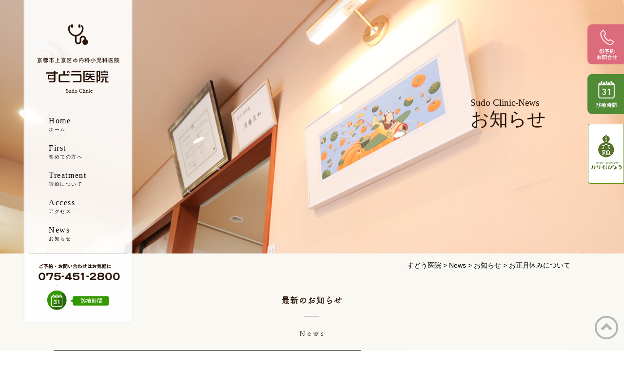

--- FILE ---
content_type: text/html; charset=UTF-8
request_url: http://sudo-clinic.com/news/%E3%81%8A%E6%AD%A3%E6%9C%88%E4%BC%91%E3%81%BF%E3%81%AB%E3%81%A4%E3%81%84%E3%81%A6/
body_size: 6749
content:
<!DOCTYPE html>
<!--[if IE 7]>
<html class="ie ie7" lang="ja">
<![endif]-->
<!--[if IE 8]>
<html class="ie ie8" lang="ja">
<![endif]-->
<!--[if !(IE 7) & !(IE 8)]><!-->
<html lang="ja">
<!--<![endif]-->
<head>
<meta charset="UTF-8" />
<meta name="viewport" content="width=device-width" />
<title>お正月休みについて | すどう医院</title>
<link rel="profile" href="http://gmpg.org/xfn/11" />
<link rel="pingback" href="http://sudo-clinic.com/wp/xmlrpc.php" />
<!--[if lt IE 9]>
<script src="http://sudo-clinic.com/wp/wp-content/themes/twentytwelve/js/html5.js" type="text/javascript"></script>
<![endif]-->

<!-- All in One SEO Pack 2.4.2 by Michael Torbert of Semper Fi Web Design[302,326] -->
<!-- /all in one seo pack -->
<link rel='dns-prefetch' href='//s.w.org' />
<link rel="alternate" type="application/rss+xml" title="すどう医院 &raquo; フィード" href="http://sudo-clinic.com/feed/" />
<link rel="alternate" type="application/rss+xml" title="すどう医院 &raquo; コメントフィード" href="http://sudo-clinic.com/comments/feed/" />
		<script type="text/javascript">
			window._wpemojiSettings = {"baseUrl":"https:\/\/s.w.org\/images\/core\/emoji\/2.3\/72x72\/","ext":".png","svgUrl":"https:\/\/s.w.org\/images\/core\/emoji\/2.3\/svg\/","svgExt":".svg","source":{"concatemoji":"http:\/\/sudo-clinic.com\/wp\/wp-includes\/js\/wp-emoji-release.min.js?ver=4.8.25"}};
			!function(t,a,e){var r,i,n,o=a.createElement("canvas"),l=o.getContext&&o.getContext("2d");function c(t){var e=a.createElement("script");e.src=t,e.defer=e.type="text/javascript",a.getElementsByTagName("head")[0].appendChild(e)}for(n=Array("flag","emoji4"),e.supports={everything:!0,everythingExceptFlag:!0},i=0;i<n.length;i++)e.supports[n[i]]=function(t){var e,a=String.fromCharCode;if(!l||!l.fillText)return!1;switch(l.clearRect(0,0,o.width,o.height),l.textBaseline="top",l.font="600 32px Arial",t){case"flag":return(l.fillText(a(55356,56826,55356,56819),0,0),e=o.toDataURL(),l.clearRect(0,0,o.width,o.height),l.fillText(a(55356,56826,8203,55356,56819),0,0),e===o.toDataURL())?!1:(l.clearRect(0,0,o.width,o.height),l.fillText(a(55356,57332,56128,56423,56128,56418,56128,56421,56128,56430,56128,56423,56128,56447),0,0),e=o.toDataURL(),l.clearRect(0,0,o.width,o.height),l.fillText(a(55356,57332,8203,56128,56423,8203,56128,56418,8203,56128,56421,8203,56128,56430,8203,56128,56423,8203,56128,56447),0,0),e!==o.toDataURL());case"emoji4":return l.fillText(a(55358,56794,8205,9794,65039),0,0),e=o.toDataURL(),l.clearRect(0,0,o.width,o.height),l.fillText(a(55358,56794,8203,9794,65039),0,0),e!==o.toDataURL()}return!1}(n[i]),e.supports.everything=e.supports.everything&&e.supports[n[i]],"flag"!==n[i]&&(e.supports.everythingExceptFlag=e.supports.everythingExceptFlag&&e.supports[n[i]]);e.supports.everythingExceptFlag=e.supports.everythingExceptFlag&&!e.supports.flag,e.DOMReady=!1,e.readyCallback=function(){e.DOMReady=!0},e.supports.everything||(r=function(){e.readyCallback()},a.addEventListener?(a.addEventListener("DOMContentLoaded",r,!1),t.addEventListener("load",r,!1)):(t.attachEvent("onload",r),a.attachEvent("onreadystatechange",function(){"complete"===a.readyState&&e.readyCallback()})),(r=e.source||{}).concatemoji?c(r.concatemoji):r.wpemoji&&r.twemoji&&(c(r.twemoji),c(r.wpemoji)))}(window,document,window._wpemojiSettings);
		</script>
		<style type="text/css">
img.wp-smiley,
img.emoji {
	display: inline !important;
	border: none !important;
	box-shadow: none !important;
	height: 1em !important;
	width: 1em !important;
	margin: 0 .07em !important;
	vertical-align: -0.1em !important;
	background: none !important;
	padding: 0 !important;
}
</style>
<link rel='stylesheet' id='wp-pagenavi-css'  href='http://sudo-clinic.com/wp/wp-content/plugins/wp-pagenavi/pagenavi-css.css?ver=2.70' type='text/css' media='all' />
<link rel='stylesheet' id='twentytwelve-style-css'  href='http://sudo-clinic.com/wp/wp-content/themes/sudou/style.css?ver=4.8.25' type='text/css' media='all' />
<!--[if lt IE 9]>
<link rel='stylesheet' id='twentytwelve-ie-css'  href='http://sudo-clinic.com/wp/wp-content/themes/twentytwelve/css/ie.css?ver=20121010' type='text/css' media='all' />
<![endif]-->
<script type='text/javascript' src='http://sudo-clinic.com/wp/wp-includes/js/jquery/jquery.js?ver=1.12.4'></script>
<script type='text/javascript' src='http://sudo-clinic.com/wp/wp-includes/js/jquery/jquery-migrate.min.js?ver=1.4.1'></script>
<link rel='https://api.w.org/' href='http://sudo-clinic.com/wp-json/' />
<link rel="EditURI" type="application/rsd+xml" title="RSD" href="http://sudo-clinic.com/wp/xmlrpc.php?rsd" />
<link rel="wlwmanifest" type="application/wlwmanifest+xml" href="http://sudo-clinic.com/wp/wp-includes/wlwmanifest.xml" /> 
<link rel='prev' title='お盆休みのお知らせ' href='http://sudo-clinic.com/news/%e3%81%8a%e7%9b%86%e4%bc%91%e3%81%bf%e3%81%ae%e3%81%8a%e7%9f%a5%e3%82%89%e3%81%9b-2/' />
<link rel='next' title='夏期休暇のお知らせ' href='http://sudo-clinic.com/news/%e5%a4%8f%e6%9c%9f%e4%bc%91%e6%9a%87%e3%81%ae%e3%81%8a%e7%9f%a5%e3%82%89%e3%81%9b/' />
<meta name="generator" content="WordPress 4.8.25" />
<link rel="canonical" href="http://sudo-clinic.com/news/%e3%81%8a%e6%ad%a3%e6%9c%88%e4%bc%91%e3%81%bf%e3%81%ab%e3%81%a4%e3%81%84%e3%81%a6/" />
<link rel='shortlink' href='http://sudo-clinic.com/?p=246' />
<link rel="alternate" type="application/json+oembed" href="http://sudo-clinic.com/wp-json/oembed/1.0/embed?url=http%3A%2F%2Fsudo-clinic.com%2Fnews%2F%25e3%2581%258a%25e6%25ad%25a3%25e6%259c%2588%25e4%25bc%2591%25e3%2581%25bf%25e3%2581%25ab%25e3%2581%25a4%25e3%2581%2584%25e3%2581%25a6%2F" />
<link rel="alternate" type="text/xml+oembed" href="http://sudo-clinic.com/wp-json/oembed/1.0/embed?url=http%3A%2F%2Fsudo-clinic.com%2Fnews%2F%25e3%2581%258a%25e6%25ad%25a3%25e6%259c%2588%25e4%25bc%2591%25e3%2581%25bf%25e3%2581%25ab%25e3%2581%25a4%25e3%2581%2584%25e3%2581%25a6%2F&#038;format=xml" />
<link rel="Shortcut Icon" href="http://sudo-clinic.com/wp/wp-content/themes/sudou/img/common/favicon.ico" type="image/x-icon" />
<style type="text/css">.broken_link, a.broken_link {
	text-decoration: line-through;
}</style><link rel="icon" href="http://sudo-clinic.com/wp/wp-content/uploads/2017/10/favicon.jpg" sizes="32x32" />
<link rel="icon" href="http://sudo-clinic.com/wp/wp-content/uploads/2017/10/favicon.jpg" sizes="192x192" />
<link rel="apple-touch-icon-precomposed" href="http://sudo-clinic.com/wp/wp-content/uploads/2017/10/favicon.jpg" />
<meta name="msapplication-TileImage" content="http://sudo-clinic.com/wp/wp-content/uploads/2017/10/favicon.jpg" />
	
<!-- Global site tag (gtag.js) - Google Analytics -->
<script async src="https://www.googletagmanager.com/gtag/js?id=UA-53058990-14"></script>
<script>
  window.dataLayer = window.dataLayer || [];
  function gtag(){dataLayer.push(arguments);}
  gtag('js', new Date());

  gtag('config', 'UA-53058990-14');
</script>
</head>

<body class="post-template-default single single-post postid-246 single-format-standard">
<div id="all-wrap"></div>
<div id="top"></div>
<div id="page" class="hfeed site">
	<header id="masthead" class="site-header" role="banner">
		<div class="navi-ribon">
			<h1 class="site-title"><a href="http://sudo-clinic.com/" title="すどう医院" rel="home"><img src="http://sudo-clinic.com/wp/wp-content/themes/sudou/img/common/logo.png" alt="すどう医院" /></a></h1>
			<nav id="site-nav" class="main-nav" role="navigation">
				<div class="menu-global-container"><ul id="menu-global" class="nav-menu"><li id="menu-item-11" class="menu-item menu-item-type-post_type menu-item-object-page menu-item-home menu-item-11"><a title="ホーム" href="http://sudo-clinic.com/">Home<span>ホーム</span></a></li>
<li id="menu-item-10" class="menu-item menu-item-type-post_type menu-item-object-page menu-item-10"><a title="初めての方へ" href="http://sudo-clinic.com/about/">First<span>初めての方へ</span></a></li>
<li id="menu-item-30" class="menu-item menu-item-type-custom menu-item-object-custom menu-item-30"><a title="診療について" href="http://sudo-clinic.com/about/#treatment">Treatment<span>診療について</span></a></li>
<li id="menu-item-31" class="menu-item menu-item-type-custom menu-item-object-custom menu-item-31"><a title="アクセス" href="http://sudo-clinic.com/about/about/#access">Access<span>アクセス</span></a></li>
<li id="menu-item-9" class="menu-item menu-item-type-post_type menu-item-object-page current_page_parent menu-item-9"><a title="お知らせ" href="http://sudo-clinic.com/news/">News<span>お知らせ</span></a></li>
</ul></div>			</nav><!-- #site-navigation -->
			<a class="h-tel" href="tel:0754512800"><img src="http://sudo-clinic.com/wp/wp-content/themes/sudou/img/common/tel.png" alt="075-451-2800"></a>
			<div class="h-time">
				<img class="h-time-btn" src="http://sudo-clinic.com/wp/wp-content/themes/sudou/img/common/time.png" alt="診療時間">
			</div>
		</div>
		<div class="inner"><h2 class="title"><span class="en">Sudo Clinic-News</span>お知らせ</h2></div>
		<div id="sp-menu">
			<nav id="site-nav-sp" class="main-nav-sp" role="navigation">
				<div class="menu-global-sp-container"><ul id="menu-global-sp" class="nav-menu-sp"><li id="menu-item-14" class="menu-item menu-item-type-post_type menu-item-object-page menu-item-home menu-item-14"><a href="http://sudo-clinic.com/">ホーム<span></span></a></li>
<li id="menu-item-13" class="menu-item menu-item-type-post_type menu-item-object-page menu-item-13"><a href="http://sudo-clinic.com/about/">初めての方へ<span></span></a></li>
<li id="menu-item-33" class="menu-item menu-item-type-custom menu-item-object-custom menu-item-33"><a href="http://sudo-clinic.com/about/#treatment">診療について<span></span></a></li>
<li id="menu-item-34" class="menu-item menu-item-type-custom menu-item-object-custom menu-item-34"><a href="http://sudo-clinic.com/about/#access">アクセス<span></span></a></li>
<li id="menu-item-12" class="menu-item menu-item-type-post_type menu-item-object-page current_page_parent menu-item-12"><a href="http://sudo-clinic.com/news/">お知らせ<span></span></a></li>
<li id="menu-item-60" class="menu-item menu-item-type-custom menu-item-object-custom menu-item-60"><a target="_blank" href="https://casamubyo.com/">カサむびょう<span></span></a></li>
</ul></div>			</nav><!-- #site-navigation -->
		</div>
	</header><!-- #masthead -->
<div id="side-fixed-box">
	<ul class="side-fixed-box-list">
		<li class="list1"><a href="tel:0754512800"><img class="over-view" src="http://sudo-clinic.com/wp/wp-content/themes/sudou/img/common/side1_over.png" alt="京都市上京区の内科小児科医院"></a><img src="http://sudo-clinic.com/wp/wp-content/themes/sudou/img/common/side1.png" alt="ご予約お問合せ"></li>
		<li class="list2"><img class="over-view" src="http://sudo-clinic.com/wp/wp-content/themes/sudou/img/common/side2_over.png" alt="診療時間・休診日"><img src="http://sudo-clinic.com/wp/wp-content/themes/sudou/img/common/side2.png" alt="診療時間"></li>
		<li class="list3"><a href="https://casamubyo.com/" target="_blank"><img src="http://sudo-clinic.com/wp/wp-content/themes/sudou/img/common/side3.png" alt="カサむびょう"></a></li>
<!--<li class="list4"><a href="https://ssl.fdoc.jp/reserve/subjectlist/index/cid/m4115489?SITE_CODE=hp" target="_blank"><img src="http://sudo-clinic.com/wp/wp-content/themes/sudou/img/common/Brown-calendar-pc.png" alt="24時間ネット受付"></a></li>-->
	</ul>
</div>

			<div class="inner">
				<div class="breadcrumb">
					<p class="mg0">
					<!-- Breadcrumb NavXT 5.7.1 -->
<span property="itemListElement" typeof="ListItem"><a property="item" typeof="WebPage" title="すどう医院へ移動" href="http://sudo-clinic.com" class="home"><span property="name">すどう医院</span></a><meta property="position" content="1"></span> &gt; <span property="itemListElement" typeof="ListItem"><a property="item" typeof="WebPage" title="Newsへ移動" href="http://sudo-clinic.com/news/" class="post-root post post-post"><span property="name">News</span></a><meta property="position" content="2"></span> &gt; <span property="itemListElement" typeof="ListItem"><a property="item" typeof="WebPage" title="お知らせのカテゴリーアーカイブへ移動" href="http://sudo-clinic.com/category/news/" class="taxonomy category"><span property="name">お知らせ</span></a><meta property="position" content="3"></span> &gt; <span property="itemListElement" typeof="ListItem"><span property="name">お正月休みについて</span><meta property="position" content="4"></span>					</p>
				</div>
			</div>

	<div id="main" class="wrapper blog">
		<div class="inner">
			<div class="sub-title"><img src="http://sudo-clinic.com/wp/wp-content/themes/sudou/img/blog/title_news2.png" alt="最新のお知らせ"></div>

	<div id="primary" class="site-content">
		<div id="content" role="main">

			
				
	<article id="post-246" class="post-246 post type-post status-publish format-standard hentry category-news">
				<header class="entry-header">
		
						<h1 class="entry-title">お正月休みについて</h1>
						
						<div class="blog-list-leftbox">
				<span class="blog-category">お知らせ</span>
				<span class="blog-date">2022.12.29</span>
			</div>
		</header><!-- .entry-header -->

				<div class="entry-content">
			<p>12月28日午後から1月3日まで休業致します｡</p>
					</div><!-- .entry-content -->
			</article><!-- #post -->

				<nav class="nav-single">
					<h3 class="assistive-text">投稿ナビゲーション</h3>
					<span class="nav-previous"><a href="http://sudo-clinic.com/news/%e3%81%8a%e7%9b%86%e4%bc%91%e3%81%bf%e3%81%ae%e3%81%8a%e7%9f%a5%e3%82%89%e3%81%9b-2/" rel="prev"><span class="meta-nav">&larr;</span> お盆休みのお知らせ</a></span>
					<span class="nav-next"><a href="http://sudo-clinic.com/news/%e5%a4%8f%e6%9c%9f%e4%bc%91%e6%9a%87%e3%81%ae%e3%81%8a%e7%9f%a5%e3%82%89%e3%81%9b/" rel="next">夏期休暇のお知らせ <span class="meta-nav">&rarr;</span></a></span>
				</nav><!-- .nav-single -->

				
<div id="comments" class="comments-area">

	
	
	
</div><!-- #comments .comments-area -->
			
		</div><!-- #content -->
	</div><!-- #primary -->


			<div id="secondary" class="widget-area" role="complementary">
					<aside id="recent-posts-2" class="widget widget_recent_entries">		<h3 class="widget-title">最近の投稿</h3>		<ul>
					<li>
				<a href="http://sudo-clinic.com/news/%e5%b9%b4%e6%9c%ab%e5%b9%b4%e5%a7%8b%e3%81%ae%e4%bc%91%e8%a8%ba%e6%97%a5%e3%81%ae%e3%81%8a%e7%9f%a5%e3%82%89%e3%81%9b/">年末年始の休診日のお知らせ</a>
							<span class="post-date">2025.12.30</span>
						</li>
					<li>
				<a href="http://sudo-clinic.com/news/%e5%ad%90%e5%ae%ae%e9%a0%9a%e7%99%8c%e3%83%af%e3%82%af%e3%83%81%e3%83%b3%e3%81%ae%e3%81%8a%e7%9f%a5%e3%82%89%e3%81%9b/">子宮頚癌ワクチンのお知らせ</a>
							<span class="post-date">2025.09.10</span>
						</li>
					<li>
				<a href="http://sudo-clinic.com/news/%e5%a4%8f%e6%9c%9f%e4%bc%91%e8%a8%ba%e6%97%a5/">夏期休診日</a>
							<span class="post-date">2025.08.01</span>
						</li>
					<li>
				<a href="http://sudo-clinic.com/news/%e5%ad%90%e5%ae%ae%e9%a0%9a%e7%99%8c%e3%83%af%e3%82%af%e3%83%81%e3%83%b3%e6%8e%a5%e7%a8%ae%e6%9c%9f%e9%96%93%e5%bb%b6%e9%95%b7%e3%81%ae%e3%81%8a%e7%9f%a5%e3%82%89%e3%81%9b/">子宮頚癌ワクチン接種期間延長のお知らせ</a>
							<span class="post-date">2025.02.04</span>
						</li>
					<li>
				<a href="http://sudo-clinic.com/news/%e8%87%a8%e6%99%82%e4%bc%91%e8%a8%ba%e3%81%ae%e3%81%8a%e7%9f%a5%e3%82%89%e3%81%9b-2/">臨時休診のお知らせ</a>
							<span class="post-date">2025.02.04</span>
						</li>
				</ul>
		</aside>		<aside id="categories-2" class="widget widget_categories"><h3 class="widget-title">カテゴリー</h3>		<ul>
	<li class="cat-item cat-item-1"><a href="http://sudo-clinic.com/category/news/" >お知らせ</a>
</li>
		</ul>
</aside><aside id="archives-2" class="widget widget_archive"><h3 class="widget-title">月別記事一覧</h3>		<ul>
			<li><a href='http://sudo-clinic.com/2025/12/'>2025年12月</a></li>
	<li><a href='http://sudo-clinic.com/2025/09/'>2025年9月</a></li>
	<li><a href='http://sudo-clinic.com/2025/08/'>2025年8月</a></li>
	<li><a href='http://sudo-clinic.com/2025/02/'>2025年2月</a></li>
	<li><a href='http://sudo-clinic.com/2025/01/'>2025年1月</a></li>
	<li><a href='http://sudo-clinic.com/2024/10/'>2024年10月</a></li>
	<li><a href='http://sudo-clinic.com/2024/08/'>2024年8月</a></li>
	<li><a href='http://sudo-clinic.com/2023/08/'>2023年8月</a></li>
	<li><a href='http://sudo-clinic.com/2022/12/'>2022年12月</a></li>
	<li><a href='http://sudo-clinic.com/2022/08/'>2022年8月</a></li>
	<li><a href='http://sudo-clinic.com/2022/07/'>2022年7月</a></li>
	<li><a href='http://sudo-clinic.com/2021/12/'>2021年12月</a></li>
	<li><a href='http://sudo-clinic.com/2021/11/'>2021年11月</a></li>
	<li><a href='http://sudo-clinic.com/2021/08/'>2021年8月</a></li>
	<li><a href='http://sudo-clinic.com/2021/06/'>2021年6月</a></li>
	<li><a href='http://sudo-clinic.com/2020/12/'>2020年12月</a></li>
	<li><a href='http://sudo-clinic.com/2020/11/'>2020年11月</a></li>
	<li><a href='http://sudo-clinic.com/2020/10/'>2020年10月</a></li>
	<li><a href='http://sudo-clinic.com/2020/09/'>2020年9月</a></li>
	<li><a href='http://sudo-clinic.com/2020/08/'>2020年8月</a></li>
	<li><a href='http://sudo-clinic.com/2020/06/'>2020年6月</a></li>
	<li><a href='http://sudo-clinic.com/2020/04/'>2020年4月</a></li>
	<li><a href='http://sudo-clinic.com/2019/12/'>2019年12月</a></li>
	<li><a href='http://sudo-clinic.com/2019/10/'>2019年10月</a></li>
	<li><a href='http://sudo-clinic.com/2019/02/'>2019年2月</a></li>
	<li><a href='http://sudo-clinic.com/2017/10/'>2017年10月</a></li>
		</ul>
		</aside>		</div><!-- #secondary -->
			<!-- ブログ -->
		</div><!-- .inner -->
	

<div id="access">
	<section class="inner">
		<h3><img src="http://sudo-clinic.com/wp/wp-content/themes/sudou/img/home/title_clinic.png" alt="当院について"></h3>
		<ul class="list-box">
			<li class="left pic"><img src="http://sudo-clinic.com/wp/wp-content/themes/sudou/img/home/clinic_pic1.png" alt="pic"></li>
			<li class="right tel"><a href="tel:0754512800"><img src="http://sudo-clinic.com/wp/wp-content/themes/sudou/img/home/contact.png" alt="ご予約・お問い合わせはお気軽に"></a></li>
			<li class="right pic"><img src="http://sudo-clinic.com/wp/wp-content/themes/sudou/img/home/clinic_pic2.png" alt="pic"></li>
			<li class="left text">
				<p class="text1">火・木・土の夜 / 日曜・祝日</p>
				<p class="text2">9：00 - 12：30 / 17：00 - 19：00</p>
				<p class="text3">当院では予約診療を行っておりますが、急患・往診も随時受付しております。お気軽にお尋ねください。</p>
			</li>
		</ul>
		<ul class="access">
			<li class="left"><iframe src="https://www.google.com/maps/embed?pb=!1m18!1m12!1m3!1d1413.9070145170824!2d135.7458267426746!3d35.02866302327295!2m3!1f0!2f0!3f0!3m2!1i1024!2i768!4f13.1!3m3!1m2!1s0x600107e745e845eb%3A0xfb63919a22a40bac!2z44CSNjAyLTg0NTIg5Lqs6YO95bqc5Lqs6YO95biC5LiK5Lqs5Yy65YWD5Lit5LmL55S677yV77yR77yR4oiS77yX!5e0!3m2!1sja!2sjp!4v1505742608398" width="518" height="395" frameborder="0" style="border:0" allowfullscreen></iframe></li>
			<li class="right"><img src="http://sudo-clinic.com/wp/wp-content/themes/sudou/img/home/map.png" alt="map"></li>
		</ul>

	</section>
</div>


	</div><!-- #main .wrapper -->
		<div class="_ft_menu">
		<a class="_ft_h-tel" href="tel:0754512800"><img src="http://sudo-clinic.com/wp/wp-content/themes/sudou/img/common/ft_tel.png" alt="075-451-2800"></a>
		<div class="_ft_h-time">診療時間</div>
		<img class="_ft_h-time_baloon" src="http://sudo-clinic.com/wp/wp-content/themes/sudou/img/common/time_baloon.png" alt="診療時間">
	</div>
	
<!--
<div class="_ft_menu2">
		<a href="https://ssl.fdoc.jp/reserve/subjectlist/index/cid/m4115489?SITE_CODE=hp"><img src="http://sudo-clinic.com/wp/wp-content/themes/sudou/img/common/Brown-calendar-sp.png" alt="24時間ネット予約受付"></a>
	</div>
-->

	<footer id="ft-box">
		<p id="pagetop"><a href="#top"><img src="http://sudo-clinic.com/wp/wp-content/themes/sudou/img/common/pagetop.png" alt="pagetop" /></a></p>
		<div class="inner">
			<a class="logo" href="http://sudo-clinic.com/"><img src="http://sudo-clinic.com/wp/wp-content/themes/sudou/img/common/logo_footer.png" alt="すどう医院"></a>
			<ul class="ft-nav">
				<li><a href="http://sudo-clinic.com/">Home<span class="ft-nav-sub">ホーム</span></a></li>
				<li><a href="http://sudo-clinic.com/about/">First<span class="ft-nav-sub">初めての方へ</span></a></li>
				<li><a href="http://sudo-clinic.com/about/#treatment">Treatment<span class="ft-nav-sub">診療について</span></a></li>
				<li><a href="http://sudo-clinic.com/about/#access">Access<span class="ft-nav-sub">アクセス</span></a></li>
				<li><a href="http://sudo-clinic.com/news/">News<span class="ft-nav-sub">お知らせ</span></a></li>
			</ul>
			<div class="copyright">Copyright&copy; 2017 すどう医院. All Rights Reserved.</div>
		</div>
	</footer><!-- #colophon -->
</div><!-- #page -->

<script type='text/javascript' src='http://sudo-clinic.com/wp/wp-content/themes/sudou/js/jquery.smoothScroll.js?ver=20170917-1450'></script>
<script type='text/javascript' src='http://sudo-clinic.com/wp/wp-content/themes/sudou/js/wc.js?ver=20170917-1450'></script>
<script type='text/javascript' src='http://sudo-clinic.com/wp/wp-content/themes/twentytwelve/js/navigation.js?ver=20140711'></script>
<script type='text/javascript' src='http://sudo-clinic.com/wp/wp-includes/js/wp-embed.min.js?ver=4.8.25'></script>
</body>
</html>

--- FILE ---
content_type: text/css
request_url: http://sudo-clinic.com/wp/wp-content/themes/sudou/style.css?ver=4.8.25
body_size: 9243
content:
/*
Theme Name: すどう医院様
Template: twentytwelve
Version:  1.0.0
*/

@import url('../twentytwelve/style.css');

.breadcrumb p {
	text-align: right;
	line-height: 48px;
	margin: 0;
}
#pagetop {
	position: fixed;
	right: 12px;
	bottom: 24px;
	z-index: 101;
}
@media screen and (max-width: 767px) {
	#pagetop {
		right: 7px;
		bottom: 110px;
	}
}

html, body, div, span, object, iframe,
h1, h2, h3, h4, h5, h6, p, blockquote, pre,
abbr, address, cite, code,
del, dfn, em, img, ins, kbd, q, samp,
small, strong, sub, sup, var,
b, i,
dl, dt, dd, ol, ul, li,
fieldset, form, label, legend,
table, caption, tbody, tfoot, thead, tr, th, td,
article, aside, canvas, details, figcaption, figure, 
footer, header, hgroup, menu, nav, section, summary,
time, mark, audio, video {
    margin:0;
    padding:0;
    border:0;
    outline:0;
    font-size:100%;
    vertical-align:baseline;
    background:transparent;
    box-shadow: none;
    box-sizing: border-box;
}

ol, ul, li {
    list-style: none;
}
input, select {
    vertical-align:middle;
}
table {
    border-collapse:collapse;
    border-spacing:0;
}
a {
    margin:0;
    padding:0;
    font-size:100%;
    vertical-align:baseline;
    background:transparent;
    #b46321;
}

a:link, a:visited { color: #000; text-decoration: none; outline: none; !important}
.entry-content a:visited, .comment-content a:visited { color: #485258; }
.hover:hover, a:hover { opacity: 0.6; text-decoration: none; outline: none; }


article,aside,details,figcaption,figure,
footer,header,hgroup,menu,nav,section { 
	display:block;
}

.entry-content img, .comment-content img, .widget img, img.header-image, .author-avatar img, img.wp-post-image { border-radius: 0px; box-shadow: none; }
.entry-content li, .comment-content li, .mu_register li { margin: 0; padding: 0; }


body {
	background: none;
	font-size: 14px;
	/*font-family: "Noto Sans JP","游ゴシック", YuGothic, "ヒラギノ角ゴ ProN W3", "Hiragino Kaku Gothic ProN", "メイリオ", Meiryo, Verdana, sans-serif !important;*/
	/*font-family: "ヒラギノ角ゴ Pro W3", "Hiragino Kaku Gothic Pro", "メイリオ", Meiryo, Osaka, "ＭＳ Ｐゴシック", "MS PGothic", sans-serif; */
	font-family: 游ゴシック体, 'Yu Gothic', YuGothic, 'ヒラギノ角ゴシック Pro', 'Hiragino Kaku Gothic Pro', メイリオ, Meiryo, Osaka, 'ＭＳ Ｐゴシック', 'MS PGothic', sans-serif;
	color: #000;
	line-height: 1;
	
	/*font-family: "游明朝", YuMincho, "ヒラギノ明朝 ProN W3", "Hiragino Mincho ProN", "HG明朝E", "ＭＳ Ｐ明朝", "ＭＳ 明朝", serif;*/
}



body .site {
	box-shadow: none;
	margin: 0px;
	padding: 0px;
	max-width: 100%;
	min-width: 1060px;
	background: #f9f8f3;
}
body.home .site {
	background: #fff;
}
@media screen and (max-width: 767px) {
	body .site { min-width: 100%; }
}

#page {}

#sp-menu { display: none; }
.main-nav-sp { display: none; }
#sp-tel { display: none; }

.site-header,
.site-content,
.site-content article,
.entry-header { margin: 0; padding: 0; border: none; }

.site-content img { box-shadow: none; }

img { vertical-align: bottom; }
@media screen and (max-width: 767px) {
	img { max-width: 100%; }
}

.red { color: #ff0000; }

.site-content {}

.page .site-content { width: 100%; float: none; }
.page .site-content #content article header.entry-header h1 { display: inline-block; margin: 0 auto; }

.entry-content table, .comment-content table { color: #485258; }
.archive-title, .page-title, .widget-title, .entry-content th, .comment-content th { color: #485258; }

.inner { width: 1060px; margin: 0 auto; padding: 0px; position: relative; }
@media screen and (max-width: 767px) {
	.inner { width: 100%; }
}

#all-wrap { display: none; position: fixed; width: 100%; height: 100%; background-color: rgba(0, 0, 0, 0.6); }
#all-wrap.open { display: block; z-index: 100;}

header#masthead { background: url(img/blog/blog_eye.png) no-repeat center top; background-size: cover; height: 436px; position: relative; font-family: "游明朝", YuMincho, "ヒラギノ明朝 ProN W3", "Hiragino Mincho ProN", "HG明朝E", "ＭＳ Ｐ明朝", "ＭＳ 明朝", serif; }
body.single header#masthead,
body.archive header#masthead,
body.category header#masthead,
body.blog header#masthead {
	height: 520px;
}
@media screen and (max-width: 767px) {
	body.single header#masthead,
	body.archive header#masthead,
	body.category header#masthead,
	body.blog header#masthead {
		height: 280px;
	}
}

/*body.page header#masthead { background-image: url(img/sub/first_eye.png); }*/
body.page header#masthead { background-image: url(img/sub/touiinnnituite.png); }
header#masthead h1.site-title { display: inline-block; }

header#masthead h2.title { position: absolute; top: 200px; right: 50px; color: #291509; font-size: 38px; line-height: 1.2em;  }
header#masthead h2.title span.en { font-size: 19px; display: block; line-height: 1.2em; }

@media screen and (max-width: 767px) {
	header#masthead { height: 280px; }
	header#masthead h1.site-title { margin-bottom: 0px; }
	header#masthead .inner { position: relative; }
	header#masthead h2.title { top: 185px; right: 0; left: 0; margin: 0 auto; font-size: 24px; text-align: center; background-color: rgba(0,0,0,0.4); color: #fff; padding: 20px 20px; }
	header#masthead h2.title span.en { font-size: 14px; }
}

/*body.home header#masthead { background: url(img/common/eye.png) no-repeat center top; height: 676px; }*/
body.home header#masthead { background: url(img/common/eye4.png) no-repeat center top; height: 676px; }
body.home header#masthead h1.site-title {}
@media screen and (max-width: 767px) {
	/*body.home header#masthead { height: 400px; background-size: cover; }*/
	body.home header#masthead { height: 200px; background-size: cover; }
	body.home header#masthead h1.site-title { margin-bottom: 0px; }
}


.eye_catch { position: absolute; top: 253px; right: 0px; }
@media screen and (max-width: 767px) {
	.eye_catch { display: none; }
}

.navi-ribon { background-color: rgba( 255,255,255, 0.9); width: 220px; height: 660px; position: absolute; top: 0px; left: 50px; text-align: center; padding-top: 40px; z-index: 9999;
	box-shadow:0px 0px 2px 1px #e6e6e6; -moz-box-shadow:0px 0px 2px 1px #e6e6e6; -webkit-box-shadow:0px 0px 2px 1px #e6e6e6;
}
.admin-bar .navi-ribon {}
.h-tel { display: block; margin: 20px 10px 10px; padding-top: 5px; border-top: 1px solid #ccc; }
.h-time { display: block; position: relative; }
.h-time:hover { cursor: pointer; }
.h-time:hover:before { content: url(img/common/time_baloon.png); position: absolute; top: -76px; left: 220px; }
.h-time .h-time-btn {}
@media screen and (max-width: 767px) {
	/*.navi-ribon { height: initial; width: 200px; left: initial; right: 5px; padding-top: 0px; padding-bottom: 10px; }*/
	.navi-ribon { height: initial; width: 150px; left: initial; right: 5px; padding-top: 0px; padding-bottom: 10px; }
	.h-tel { display: none; }
	.h-time .h-time-btn { display: none; }
}


nav#site-nav {}
nav#site-nav ul#menu-global { padding: 40px 50px 0; }
nav#site-nav ul#menu-global > li { position: relative; box-sizing: border-box; margin-bottom: 20px; }
nav#site-nav ul#menu-global > li:last-child { margin-bottom: 0px; }

nav#site-nav ul#menu-global > li > a {
	display: block; width: auto; margin: 0 0 0px 0; padding: 0px; box-sizing: border-box; clip: auto;
	letter-spacing: 0.1em; color: #000; font-size: 16px; text-align: left; font-family: "游明朝", YuMincho, "ヒラギノ明朝 ProN W3", "Hiragino Mincho ProN", "HG明朝E", "ＭＳ Ｐ明朝", "ＭＳ 明朝", serif;
}
nav#site-nav ul#menu-global > li > a:hover,
nav#site-nav ul#menu-global > li.current_page_item { color: #276b06; opacity: 1; text-decoration: underline; }

nav#site-nav ul#menu-global > li > a span { font-size: 10px; display: block; padding: 5px 0; }
.main-nav ul li:hover > ul,
.main-nav ul li:focus > ul,
.main-nav .focus > ul { clip: auto !important; }

._ft_menu { display: none; }
._ft_menu ._ft_h-tel,
._ft_menu ._ft_h-time,
._ft_menu ._ft_h-time-btn,
._ft_menu ._ft_h-time_baloon { display: none; }
._ft_menu2 { display: none; }


@media screen and (max-width: 767px) {
	header#masthead hgroup { height: 90px; padding: 10px 10px 10px; }
	header#masthead hgroup h1.site-title { position: relative; top: 15px; left: 0px; line-height: 1em; }
	header#masthead hgroup h1.site-title img { width: 95px; }

	#sp-menu { display: block; }
	#site-nav { display: none; }
	.main-nav-sp { display: none; }
	
	#sp-menu { display: block; position: fixed; top: 10px; right: 15px; width: 40px; height: 40px; background: #276b06; color: #fff; text-align: center; line-height: 40px; padding: 10px; box-sizing: border-box; z-index: 999999; }
	#sp-menu:before { content: ""; border-top: 1px solid #fff; border-bottom: 1px solid #fff; position: absolute; top: 10px; left: 0; right: 0px; width: 60%; margin: 0 auto; height: 8px; }
	#sp-menu:after { content: ""; border-top: 1px solid #fff; position: absolute; bottom: 11px; left: 0; right: 0px; width: 60%; margin: 0 auto; height: 0px; }
	
	#sp-menu.ft { top: initial; bottom: 5px; right: 10px; left: initial; }
	
	._ft_menu { position: fixed; bottom: 0px; left: 0px; right: 0px; width: 100%; height: 50px; padding: 5px 0; background-color: rgba(255,255,255,0.9); z-index: 9999; text-align: center; border-top: 1px solid #efefef; }
	._ft_menu ._ft_h-tel { display: inline-block; vertical-align: bottom; padding-left: 20px; }
	._ft_menu ._ft_h-time { display: inline-block; position: absolute; left: 10px; bottom: 8px; background: #000; color: #fff; font-size: 12px; padding: 10px 10px; }
	._ft_menu ._ft_h-time-btn { display: inline-block; }
	/*._ft_menu ._ft_h-time_baloon { position: absolute; top: -140px; left: 0px; }*/
	._ft_menu ._ft_h-time_baloon { position: fixed; top: initial; bottom: 50px; left: 0px; }

._ft_menu2 { position: fixed; bottom: 49px; left: 0px; right: 0px; width: 100%; /*height: 50px; padding: 5px 0; */background-color: #CD9B66; z-index: 9999; text-align: center; }

	.main-nav-sp { position: fixed; top: 60px; left: 0px; width: 100%; z-index: 99999;}
	.main-nav-sp ul { overflow: hidden; background: #276b06; }
	.main-nav-sp ul li { float: left; width: 50%; line-height: 4.0em; border-bottom: 1px solid #fff; text-align: center; }
	.main-nav-sp ul li:nth-child(odd) { border-right: 1px solid #fff; }
	.main-nav-sp ul li a { color: #fff; display: block; }
	
	#sp-menu.ft .main-nav-sp { position: fixed; top: initial; bottom: 50px; left: 0px; }
    ._ft_menu2 { display: block; }
}

/*** footer 共通部 ***/
footer#ft-box { background: #2c1b10; color: #fff; min-height: 100px; }
footer#ft-box a { color: #fff; }
footer#ft-box .logo { position: absolute; top: 12px; left: 0px; }
footer#ft-box .ft-nav { overflow: hidden; position: absolute; top: 20px; right: 0px; }
footer#ft-box .ft-nav li { float: left; }
footer#ft-box .ft-nav li a { display: block; margin-right: 40px; font-size: 14px; font-family: "游明朝", YuMincho, "ヒラギノ明朝 ProN W3", "Hiragino Mincho ProN", "HG明朝E", "ＭＳ Ｐ明朝", "ＭＳ 明朝", serif; }
footer#ft-box .ft-nav li a .ft-nav-sub { font-size: 10px; display: block; padding: 5px 0; }
footer#ft-box .ft-nav li:last-child a { margin-right: 0px; }
footer#ft-box .copyright { position: absolute; right: 0px; top: 70px; font-size: 9px; letter-spacing: 0.1em; color: #ccc; }
@media screen and (max-width: 767px) {
	footer#ft-box { padding: 10px 10px 120px; text-align: center; }
	footer#ft-box a { }
	footer#ft-box .logo { position: relative; top: initial; left: initial; }
	footer#ft-box .ft-nav { overflow: hidden; position: relative; top: initial; right: initial; padding: 20px 0; }
	footer#ft-box .ft-nav li { float: left; }
	footer#ft-box .ft-nav li a { display: block; margin-right: 20px; font-size: 14px; font-family: "游明朝", YuMincho, "ヒラギノ明朝 ProN W3", "Hiragino Mincho ProN", "HG明朝E", "ＭＳ Ｐ明朝", "ＭＳ 明朝", serif; }
	footer#ft-box .ft-nav li a .ft-nav-sub { font-size: 10px; display: block; padding: 5px 0; }
	footer#ft-box .ft-nav li:last-child a { margin-right: 0px; }
	footer#ft-box .copyright { position: relative; right: initial; top: initial; }
}


#side-fixed-box { position: fixed; top: 50px; right: 0px; z-index: 999999; }
#side-fixed-box ul.side-fixed-box-list {}
#side-fixed-box ul.side-fixed-box-list li { margin-bottom: 20px; position: relative; }
#side-fixed-box ul.side-fixed-box-list li:hover { cursor: pointer; }
#side-fixed-box ul.side-fixed-box-list li .over-view { display: none; position: absolute; top: 0px; right: 70px; padding-right: 10px; }
#side-fixed-box ul.side-fixed-box-list li.list1:hover {  }
#side-fixed-box ul.side-fixed-box-list li.list2:hover {  }
#side-fixed-box ul.side-fixed-box-list li.list3 { margin-bottom: 20px; }
#side-fixed-box ul.side-fixed-box-list li.list4 { margin-bottom: 0px; }
@media screen and (max-width: 767px) {
	#side-fixed-box { display: none; }
}


/** TOPへ戻る **/
._top { position: fixed; right: 20px; bottom: 32px; display: none; }


/** 共通部品　リンクボタン **/


#main { clear: both; }


section h3 { text-align: center; padding: 50px 0; }
@media screen and (max-width: 767px) {
	section h3 { padding: 20px 0; }
}

#home .sec01 { overflow: hidden; margin: 20px 0 50px; }
#home .sec01 .box { background: #276b06 url(img/common/ico_arrow.png) no-repeat right 50px center; width: 70%; line-height: 50px; color: #fff; float: right; }
#home .sec01 .box .box-title { display: inline-block; padding: 0 50px; border-right: 5px solid #fff; }
#home .sec01 .box .news-box { display: inline-block; color: #fff; }
#home .sec01 .box .news-box span { display: inline-block; line-height: 1.4em; padding: 0 50px; }
#home .sec01 .box .news-box .news-date { border-right: 1px solid #fff; }
#home .sec01 .box .news-box .news-title {}
@media screen and (max-width: 767px) {
	#home .sec01 { margin: 0px 0 20px; }
	#home .sec01 .box { width: 100%; background-position: right 10px bottom 20px; }
	#home .sec01 .box .box-title { padding: 0 10px; display: block; border-right: none; border-bottom: 2px solid #fff; background: #fff; color: #276b06; font-size: 16px; border-top: 2px solid #276b06; }
	#home .sec01 .box .news-box span {  padding: 0 10px; }
	#home .sec01 .box .news-box .news-date {}
	#home .sec01 .box .news-box .news-title {}

}

#home .sec02 .box { background: url(img/home/illust.png) no-repeat left top; min-height: 580px; padding-left: 560px; }
#home .sec02 .box .sub-box { margin: 20px 0 0 70px; }
#home .sec02 .box p { font-size: 16px;  margin-bottom: 20px; line-height: 1.8em; }
#home .sec02 .box .t1 { margin-top: 20px; }
#home .sec02 .box .t2 {}
#home .sec02 .box .t3 {}
#home .sec02 .box .t4 { text-align: right; margin-top: 60px; }
#home .sec02 .box .line { display: inline-block; background: url(img/common/dashe_line.png) repeat-x left bottom; padding-bottom: 5px; }
@media screen and (max-width: 767px) {
	#home .sec02 { padding: 0 10px; }
	#home .sec02 .box { min-height: initial; padding-left: 0; padding-bottom: 160px; background-size: contain; background-position: bottom center; }
	#home .sec02 .box .sub-box { margin: 20px 0 0 0px; }
	#home .sec02 .box .t4 { margin-top: 40px; }
}

#home .sec03 { background: url(img/home/treatment_bk.png) repeat center top; padding-bottom: 50px; }
#home .sec03 .list { display: table; background: #fff; padding: 20px 0; }
#home .sec03 .list li { text-align: center; display: table-cell; padding: 0 20px 20px; border-right: 1px dotted #000; box-sizing: border-box; position: relative; }
#home .sec03 .list li:last-child { border: none; }
#home .sec03 .list li img { margin-bottom: 20px; }
#home .sec03 .list li .text { text-align: left; line-height: 1.8em; padding-bottom: 10px; }
#home .sec03 .list li .link { position: absolute; bottom: 0px; right: 20px; }
#home .sec03 .list li .link a { color: #50a726; }
#home .sec03 .list li .link a:hover { text-decoration: underline; }

@media screen and (max-width: 767px) {
	#home .sec03 .list { display: block; }
	#home .sec03 .list li { display: block; margin-bottom: 20px; border-right: none; padding-bottom: 20px; }
	#home .sec03 .list li .link { position: relative; bottom: initial; right: initial; text-align: right; }
}

#home .sec04 { padding-bottom: 50px; }
#home .sec04 .inner { overflow: hidden; }
#home .sec04 img.left { float: left; width: 584px; }
#home .sec04 .box { float: right; width: 422px; }
#home .sec04 .box .text1 { background: url(img/home/ico_choushinki.png) no-repeat left center; padding: 0 0 0 40px; margin-bottom: 20px; font-size: 13px; line-height: 1.4em; min-height: 34px; }
#home .sec04 .box .text2 { background: url(img/home/ico_holiday_brown.png) no-repeat left center; padding: 0 0 0 110px; margin-bottom: 10px; line-height: 28px; }
#home .sec04 .box .text3 { background: url(img/home/ico_time_brown.png) no-repeat left center; padding: 0 0 0 110px; margin-bottom: 40px; line-height: 28px; }
#home .sec04 .box .text4 {}
@media screen and (max-width: 767px) {
	#home .sec04 { padding: 0 10px 50px; }
	#home .sec04 img.left { float: none; width: 100%; margin-bottom: 20px; }
	#home .sec04 .box { float: none; width: 100%; }
}

#home .sec05 { background: #f9f8f3; padding-bottom: 50px; }
#home .sec05 h3 { text-align: left; }
#home .sec05 .blog-list { border-top: 1px solid #000; border-bottom: 1px solid #000; }
#home .sec05 .blog-list li { }
#home .sec05 .blog-list li a { display: block; padding: 20px 60px; border-bottom: 1px dotted #000; background: url(img/common/ico_news.png) no-repeat right 60px center; color: #000; }
#home .sec05 .blog-list li a:hover { background-color: #fff; }
#home .sec05 .blog-list li:last-child a { border-bottom: none; }
#home .sec05 .blog-list li span { display: inline-block; padding: 0 30px; }
#home .sec05 .blog-list li .date {}
#home .sec05 .blog-list li .title {}
@media screen and (max-width: 767px) {
	#home .sec05 { padding: 0 10px 50px; }
	#home .sec05 .blog-list li a { display: block; padding: 20px 20px 20px 0; background-position: right 10px center; }
	#home .sec05 .blog-list li span { padding: 0 10px; }
}

#home .sec06 { padding: 50px 0; }
#home .sec06 .bx-wrapper { margin: 0 auto; }
#home .sec06 .image-list { display: table; margin: 0 auto; }
#home .sec06 .image-list li { display: table-cell; padding: 0 5px; box-sizing: border-box; }
#home .sec06 .image-list li img { max-width: 100%; width: 100%; }
@media screen and (max-width: 767px) {
	#home .sec06 { padding: 20px 0; }
	#home .sec06 .image-list { display: block; }
	#home .sec06 .image-list li { display: block; padding: 0 0px; float: left; width: 50%; }
}

/** 共通 **/
#access { background: url(img/home/treatment_bk.png) repeat center top; padding-bottom: 50px; }
#access .list-box { overflow: hidden; }
#access .list-box li { width: 530px; height: 234px; background: #fff; box-sizing: border-box; }
#access .list-box li.left { float: left; }
#access .list-box li.right { float: right; }
#access .list-box li.pic { max-width: 100%;}
#access .list-box li.tel { text-align: center;  padding-top: 50px; }
#access .list-box li.text { padding: 50px 100px 0 100px; }
#access .list-box li .text1 { background: url(img/home/ico_holiday.png) no-repeat left center; padding: 0 0 0 110px; margin-bottom: 10px; line-height: 28px; }
#access .list-box li .text2 { background: url(img/home/ico_time.png) no-repeat left center; padding: 0 0 0 110px; margin-bottom: 20px; line-height: 28px; }
#access .list-box li .text3 { font-size: 13px; line-height: 1.4em; }
#access .access { padding: 50px 0 0; overflow: hidden; }
#access .access li.left { float: left; }
#access .access li.right { float: right; }
@media screen and (max-width: 767px) {
	#access .list-box li { width: 100%; height: initial; }
	#access .list-box li.left { float: none; }
	#access .list-box li.right { float: none; }
	#access .list-box li.tel { padding: 10px 0; }
	#access .list-box li.text { padding: 20px 10px 20px 10px; }
	
	#access .access { padding: 50px 0 0; overflow: hidden; }
	#access .access li.left { float: none; margin-bottom: 20px; }
	#access .access li.right { float: none; }
}


/****************************************************************/
/* 下層ページ													*/
/****************************************************************/

#about {}
#about .sec01 {}
#about .sec01 h3 { margin-bottom: 10px; }
#about .sec01 .box { overflow: hidden; }
#about .sec01 .box .img-right { float: right; }
#about .sec01 .box .img-left {}
#about .sec01 .box .tt { margin: 30px 0 50px; font-size: 22px; color: #389410; font-family: "游明朝", YuMincho, "ヒラギノ明朝 ProN W3", "Hiragino Mincho ProN", "HG明朝E", "ＭＳ Ｐ明朝", "ＭＳ 明朝", serif; }
#about .sec01 .box .t1 {}
#about .sec01 .box .t2 {}
#about .sec01 .box .t3 {}
@media screen and (max-width: 767px) {
	#about .sec01 { padding: 0 10px; }
	#about .sec01 .box .img-right { float: none; margin-bottom: 30px; }
}

#about .sec02 { background: url(img/sub/bk_pink.png) repeat center top; }
#about .sec02 .inner { width: 1300px; }
@media screen and (max-width: 767px) {
	#about .sec02 .inner { width: 100%; }
}
#about .sec02 .box { overflow: hidden; margin-bottom: 25px; }
#about .sec02 .box1 {}
#about .sec02 .box1 .sub-box { width: 640px; background: #fff; padding: 35px 18px; box-sizing: border-box; }
#about .sec02 .box1 .sub-box.left { float: left; }
#about .sec02 .box1 .sub-box.right { float: right; }
#about .sec02 .box1 .sub-box .img-left { float: left; }
#about .sec02 .box1 .sub-box .b-right { width: 280px; float: right; text-align: center; }
#about .sec02 .box1 .sub-box ul.list { margin: 20px 0 0; overflow: hidden; }
#about .sec02 .box1 .sub-box ul.list li { background: #fdfce3; border-radius: 10px; margin-bottom: 8px; padding: 2px 0; width: 100%; float: left; }
#about .sec02 .box1 .sub-box.right .t1 { text-align: left; margin-top: 10px; }
#about .sec02 .box1 .sub-box.right ul.list li:nth-child(2) { width: 48%; }
#about .sec02 .box1 .sub-box.right ul.list li:nth-child(3) { width: 48%; float: right; }
#about .sec02 .box1 .sub-box a.link { display: block; text-align: right; margin-top: 0px; }
@media screen and (max-width: 767px) {
	#about .sec02 .box1 .sub-box { width: 100%; padding: 20px 10px; }
	#about .sec02 .box1 .sub-box.left { float: none; }
	#about .sec02 .box1 .sub-box.right { float: none; }
	#about .sec02 .box1 .sub-box .img-left { float: none; width: 100%; margin-bottom: 20px; }
	#about .sec02 .box1 .sub-box .b-right { width: 100%; float: none; }
	#about .sec02 .box1 .sub-box ul.list { margin: 20px 0 0; }
	#about .sec02 .box1 .sub-box ul.list li { float: none; }
	#about .sec02 .box1 .sub-box.right .t1 { text-align: left; }
	#about .sec02 .box1 .sub-box.right ul.list li:nth-child(2) { width: 100%; }
	#about .sec02 .box1 .sub-box.right ul.list li:nth-child(3) { width: 100%; float: none; }
	#about .sec02 .box1 .sub-box a.link { text-align: center; margin-top: 20px; }
}

#about .sec02 .box2 { background: #fff url(img/sub/illust_bike.png) no-repeat right 50px bottom; padding: 20px; }
#about .sec02 .box2 .img-left { float: left; }
#about .sec02 .box2 .sub-box { float: right; width: 920px; }
#about .sec02 .box2 .sub-box .title-box { position: relative; }
#about .sec02 .box2 .sub-box .title-box .title {}
#about .sec02 .box2 .sub-box .title-box .link { position: absolute; top: 20px; right: 0px; }
#about .sec02 .box2 .sub-box ul.list { overflow: hidden; margin-top: 20px; }
#about .sec02 .box2 .sub-box ul.list li { float: left; margin-bottom: 15px; border: 1px solid #339802; border-radius: 10px; color: #339802;
	width: 30%; margin-right: 3.333%; line-height: 50px; padding: 0 20px; position: relative; }
#about .sec02 .box2 .sub-box ul.list li span.yen { float: right; }
#about .sec02 .box2 .sub-box ul.list li:nth-child(7) span.yen,
#about .sec02 .box2 .sub-box ul.list li:nth-child(9) span.yen { float: none; position: absolute; top: 8px; right: 20px; }
#about .sec02 .box2 .sub-box ul.list li:nth-child(9) span.yen1 { right: 35%; }
#about .sec02 .box2 .sub-box ul.list li:nth-child(9) span.yen2 { right: 30px; }/*100px*/
#about .sec02 .box2 .sub-box ul.list li:nth-child(7),
#about .sec02 .box2 .sub-box ul.list li:nth-child(9) { line-height: 1.3em; padding: 8px 20px; }
#about .sec02 .box2 .sub-box ul.list li:nth-child(9) { width: 96.666%; }
/*
#about .sec02 .box2 .sub-box ul.list li:nth-child(8) { width: 63.333%; margin-bottom: 0px;}
*/
/* #about .sec02 .box2 .sub-box ul.list li:nth-child(10) { width: 63.333%; } */
#about .sec02 .box2 .sub-box ul.list li:nth-child(10) { width: 63.34%; }
/* #about .sec02 .box2 .sub-box ul.list li:nth-child(11) { width: 63.333%; margin-bottom: 0px; line-height: 1.3em; padding: 8px 20px; } */
#about .sec02 .box2 .sub-box ul.list li:nth-child(13) { width: 63.34%; line-height: 1.3em; line-height: 1.3em; padding: 8px 20px; }



@media screen and (max-width: 767px) {
	#about .sec02 .box2 { padding-bottom: 100px; }
	#about .sec02 .box2 .img-left { float: none; width: 100%; }
	#about .sec02 .box2 .sub-box { float: none; width: 100%; }
	#about .sec02 .box2 .sub-box .title-box { text-align: center; }
	#about .sec02 .box2 .sub-box .title-box .link { position: relative; top: 0px; right: 0px; }
	#about .sec02 .box2 .sub-box ul.list li { float: none; width: 100%; margin-right: 0px; }
	
	#about .sec02 .box2 .sub-box ul.list li:nth-child(9) {}
	#about .sec02 .box2 .sub-box ul.list li:nth-child(9) span.yen1 { /*right: 20px; top: 70px; width: 250px; */ text-align: left; line-height: 1.5em; display: block; margin: 20px 0 0 15px; position: static;}
	#about .sec02 .box2 .sub-box ul.list li:nth-child(9) span.yen2 { /*right: 20px; top: 50px; width: 250px; */ text-align: left; margin: 0 0 0 15px; position: static; display: block;}
	#about .sec02 .box2 .sub-box ul.list li:nth-child(9) { width: 100%; padding: 8px 20px 20px; }
	#about .sec02 .box2 .sub-box ul.list li:nth-child(10) { width: 100%; line-height: 1.3em; padding: 8px 20px; }
	#about .sec02 .box2 .sub-box ul.list li:nth-child(10) span.yen { float: none; display: block; width: 100%; text-align: right; }
	/* #about .sec02 .box2 .sub-box ul.list li:nth-child(11) { width: 100%; } */
	#about .sec02 .box2 .sub-box ul.list li:nth-child(13) { width: 100%; }
}


#about .sec02 .box3 { padding: 20px 0; }
#about .sec02 .box3 ul.list { display: table; width: 100%; }
#about .sec02 .box3 ul.list li { display: table-cell; }
#about .sec02 .box3 ul.list li a { display: block; text-align: center; }
@media screen and (max-width: 767px) {
	#about .sec02 .box3 { padding: 20px 10px; }
	#about .sec02 .box3 ul.list { display: block; width: 100%; }
	#about .sec02 .box3 ul.list li { display: block; margin-bottom: 20px; }
}

#about .sec03 { background: #fdfaf0; padding-bottom: 70px; }
#about .sec03 h4 { font-size: 30px; color: #256e02; font-family: "游明朝", YuMincho, "ヒラギノ明朝 ProN W3", "Hiragino Mincho ProN", "HG明朝E", "ＭＳ Ｐ明朝", "ＭＳ 明朝", serif; }
#about .sec03 .t1 { font-size: 14px; }
#about .sec03 .box { background: #fff; position: relative; margin-top: 50px; }
#about .sec03 .box1:before { content: url(img/sub/first_taisyou.png); position: absolute; top: -20px; left: 40px; }
#about .sec03 .box2:before { content: url(img/sub/first_sinryou.png); position: absolute; top: -20px; left: 40px; }
#about .sec03 .box1 { padding: 80px 40px 50px; }
#about .sec03 .box2 { padding: 50px 40px 30px; }
@media screen and (max-width: 767px) {
	#about .sec03 { padding: 0 10px; }
	#about .sec03 .box1:before,
	#about .sec03 .box2:before { left: 10px; }
	#about .sec03 .box1 { padding: 50px 10px 20px; }
	#about .sec03 .box2 { padding: 50px 10px 20px; }
}
#about .sec03 .box1 ul.list { overflow: hidden; margin: 0; }
#about .sec03 .box1 ul.list li { min-height: 158px; box-sizing: border-box; position: relative; }
#about .sec03 .box1 ul.list li:nth-child(odd) { float: left; width: 438px; font-size: 20px; font-weight: bold; color: #e26f52; border: 1px dotted #e26f52; border-radius: 10px; text-align: center; padding-top: 50px; line-height: 1.4em; background: #fcf6f3; }
#about .sec03 .box1 ul.list li:nth-child(even) { float: right; width: 488px; }
#about .sec03 .box1 ul.list li:nth-child(1),
#about .sec03 .box1 ul.list li:nth-child(2) { margin-bottom: 30px; }
#about .sec03 .box1 ul.list .pic { position: absolute; bottom: 0px; left: 0px; }
@media screen and (max-width: 767px) {
	#about .sec03 .box1 ul.list li { min-height: initial; }
	#about .sec03 .box1 ul.list li:nth-child(odd) { float: none; width: 100%; font-size: 16px; padding: 20px 0px; }
	#about .sec03 .box1 ul.list li:nth-child(even) { float: none; width: 100%; }
	#about .sec03 .box1 ul.list li { margin-bottom: 10px !important; }
	#about .sec03 .box1 ul.list li:nth-child(2) { margin-bottom: 40px !important; }
	#about .sec03 .box1 ul.list .pic { position: relative; bottom: 0px; left: 0px; }
}
#about .sec03 .box2 .pic { float: right; margin: 0 0 0 20px; }
#about .sec03 .box2 .t1 { color: #339802; font-size: 20px; padding-top: 10px; margin-bottom: 0px; font-weight: bold; }
#about .sec03 .box2 .t1-2 { font-size: 12px;margin-bottom: 15px; }
#about .sec03 .box2 .t2 { line-height: 1.4em; }
#about .sec03 .box2 .sub-box2 { margin: 20px 0 0; }
#about .sec03 .box2 .t3 { display: inline-block; background: #fdfce3; padding: 0 30px; border-radius: 5px; font-weight: bold; }
#about .sec03 .box2 .t4 { display: inline-block; margin-left: 20px; color: #d95432; font-size: 16px; font-weight: bold; }
#about .sec03 .box2 .t5 { display: inline-block; margin-left: 20px; font-size: 12px; }
#about .sec03 .box2 .t6 { display: block; color: #d95432; border: 1px solid #d95432; text-align: center; padding: 5px 0; }
@media screen and (max-width: 767px) {
	#about .sec03 .box2 .pic { float: none; margin: 0; }
	#about .sec03 .box2 .t1 { font-size: 16px; padding-top: 20px; }
	#about .sec03 .box2 .t3,
	#about .sec03 .box2 .t4,
	#about .sec03 .box2 .t5,
	#about .sec03 .box2 .t6 { margin: 0 0 10px 0; }
}
#main.blog .sub-title { margin-bottom: 20px; text-align: center; }

/** ブログ **/
.blog #main .inner,
.archive #main .inner,
.single #main .inner { overflow: hidden; padding: 30px 0 50px; }


.blog #main #content,
.single #main #content,
.archive #main #content { border-top: 1px solid #000; }

.blog #main .inner article.post,
.single #main .inner article.post,
.archive #main .inner article.post { border-bottom: 1px solid #000; padding: 30px 40px 30px 30px; overflow: hidden; }
@media screen and (max-width: 767px) {
	.blog #main .inner article.post,
	.single #main .inner article.post,
	.archive #main .inner article.post { padding: 30px 10px 30px 10px; overflow: visible; }
}
header.archive-header { margin: 0; border: none; }
h1.archive-title { text-align: left; color: #000; padding: 5px 10px; margin: 0; font-weight: normal; font-size: 18px; border-bottom: 1px dashed #000; }

.blog #main .inner h1.entry-title,
.archive #main .inner h1.entry-title,
.single #main .inner h1.entry-title { margin-bottom: 30px; padding: 0 0 5px 0; color: #000; font-size: 16px; }

.blog #main .inner h1.entry-title a,
.archive #main .inner h1.entry-title a,
.single #main .inner h1.entry-title a { color: #000; font-size: 16px; display: block; background: url(img/common/ico_news.png) no-repeat right center; line-height: 1.4em; padding-right: 20px; }

.blog #main .inner h1.entry-title a .line,
.archive #main .inner h1.entry-title a .line,
.single #main .inner h1.entry-title a .line { border-bottom: 1px dotted #000; }


header.entry-header { overflow: hidden; }
header.entry-header h1.entry-title { float: right; width: 440px; }
.blog-list-leftbox { width: 140px; }
.blog-category { display: inline-block; background: #ef917a; color: #fff; font-size: 12px; padding: 2px 10px; font-family: "游明朝", YuMincho, "ヒラギノ明朝 ProN W3", "Hiragino Mincho ProN", "HG明朝E", "ＭＳ Ｐ明朝", "ＭＳ 明朝", serif; }
.blog-date { display: block; font-size: 12px; margin-top: 10px; }
@media screen and (max-width: 767px) {
	header.entry-header h1.entry-title { float: left; width: 100%; margin-bottom: 10px !important; }
	.blog-list-leftbox { width: 100%; text-align: right; }
	.blog-category { display: inline-block; }
	.blog-date { display: inline-block; margin-top: 10px; }
}


/* blogのカラム */
#main.blog #primary { width: 630px; box-sizing: border-box; }
#main.blog #secondary { width: 334px; padding: 20px 26px; box-sizing: border-box; background: #fff; margin-top: 0px; }
@media screen and (max-width: 767px) {
	#main.blog #primary { width: 100%; }
	#main.blog #secondary { width: 100%; }
}

#secondary .widget { margin: 0px; background: #fff; }
#secondary .widget h3 { background: url(img/blog/title_info.png) no-repeat center top; height: 58px; margin: 0; font-size: 0; color: #fff; }
#secondary .widget.widget_recent_entries h3 { background-image: url(img/blog/title_info.png); }
#secondary .widget.widget_categories h3 { background-image: url(img/blog/title_category.png); }
#secondary .widget.widget_archive h3 { background-image: url(img/blog/btn_list.png); height: 48px; }

#secondary .widget ul { padding: 0px 0px 30px; }
#secondary .widget li { padding: 15px 0px; border-bottom: 1px dotted #291509; color: #291509; }
#secondary .widget li a { line-height: 1.4em; font-size: 13px; color: #291509; }

#secondary .widget.widget_recent_entries ul li { overflow: hidden; }
#secondary .widget.widget_recent_entries ul li a { float: right; width: 160px; display: block; }
#secondary .widget.widget_recent_entries ul li span.post-date { float: left; width: 80px; display: block; color: #ef917a; }
@media screen and (max-width: 767px) {
	#secondary .widget.widget_recent_entries ul li span.post-date { width: initial; }
}


.blog #main #sub-eye,
.archive #main #sub-eye,
.single #main #sub-eye { background: url(img/blog/eye_blog.jpg) no-repeat center top; min-height: 220px; margin-bottom: 50px; }

#sub-eye { height: 220px; width: 100%; background: url('') no-repeat center top; background-size: cover; margin-bottom: 70px; }
#sub-eye h2 { color: #fff; font-size: 26px; font-weight: normal; margin: 0; padding: 15px 30px; position: absolute; left: 0px; top: 70px; letter-spacing: 0.1em; line-height: 1.6em; }
@media screen and (max-width: 767px) {
	#sub-eye { height: 120px; margin-bottom: 20px; }
	#sub-eye h2 { color: #fff; font-size: 20px; font-weight: normal; margin: 0; padding: 5px 10px; position: absolute; left: 10px; top: 40px; letter-spacing: 0.1em; }
}


.breadcrumbs-box .inner { padding: 0 !important; overflow: visible !important; }
.breadcrumbs-box .inner .breadcrumbs { position: absolute; top: -50px; right: 0px; z-index: 99999; }
@media screen and (max-width: 767px) {
	.breadcrumbs-box .inner {}
	.breadcrumbs-box .inner .breadcrumbs { position: relative; top: 0px; right: 0px; padding: 0 10px; }
}

.blog #main .inner .breadcrumbs,
.archive #main .inner .breadcrumbs,
.single #main .inner .breadcrumbs { top: -25px; }
.single-works #main .inner .breadcrumbs { top: -40px; }

.blog #main .entry-content,
.archive #main .entry-content,
.single #main .entry-content { float: right; width: 440px; }
@media screen and (max-width: 767px) {
	.blog #main .entry-content,
	.archive #main .entry-content,
	.single #main .entry-content { float: none; width: 100%; }
}


/** 2016.06.28 ブログの行間調整 **/
.blog #main .entry-content p,
.archive #main .entry-content p,
.single #main .entry-content p { margin-bottom: 0.5em; }
@media screen and (max-width: 767px) {

	.blog #main #sub-eye,
	.archive #main #sub-eye,
	.single #main #sub-eye { height: 120px; background: url(img/blog/eye_blog.jpg) no-repeat center center; min-height: 80px; margin-bottom: 50px; background-size: cover; }
	
	.blog #main .inner,
	.archive #main .inner,
	.single #main .inner { overflow: hidden; padding: 0px 10px 20px; box-sizing: border-box; min-height: 80px; }
	

}


/** PageNavi **/
.pagenavi-box { text-align: right; margin-top: 50px; }
.wp-pagenavi { display: inline-block; }
.wp-pagenavi a,
.wp-pagenavi span { border: none; color: #000; padding: 2px 4px; }
.wp-pagenavi span.current { background: none; border: none; color: #000; font-weight: bold; }
@media screen and (max-width: 767px) {
	/* SPビュー */
	.wp-pagenavi a,
	.wp-pagenavi span { padding: 2px 4px; }
}


.section .left { float: left; margin-right: 20px; margin-bottom: 40px; }
.section .left h3 { display: inline-block; }
.section .right { float: right; margin-left: 20px; margin-bottom: 40px; }
.section .right h3 { display: inline-block; }

.section .sub-box { overflow: hidden; }

.section h3.title { margin: 0 0 50px 0; padding: 0; font-size: 20px; }



/** PCサイト **/
@media screen and (min-width: 600px) {
}


/** スマホ **/
/*@media screen and (max-width: 599px) {*/
@media screen and (max-width: 767px) {
}

@media screen and (max-width: 320px) {
}


.script_bana {
    text-align: center;
    padding-top: 30px;
    margin-bottom: -30px;
}

@media screen and (max-width: 767px) {
	.script_bana {
		margin-bottom: -10px;
	}
}


/* 202305追記 */

.ubie-banner{
    margin: 0 auto 20px;
    text-align: center;
    width: 100%;
    padding-top: 40px;
}
.ubie-banner p{
    font-size: 20px;
    line-height: 28px;
    font-weight: 600;
    margin-bottom: 17px;
    text-align: left;
    margin-left: 18%;
    margin-right: 9%;
}
.ubie-banner img{
    margin: 0 auto;
    width: 70%;
}

    .pc-hide{
        display: none;
    }
    .sp-hide{
        display: block;
    }            

@media screen and (max-width: 599px){
    .pc-hide{
        display: block;
    }
    .sp-hide{
        display: none;
    }
    .ubie-banner{
        padding-top: 10px;
    }
    
    .ubie-banner p{
        font-size: 18px;
        line-height: 25px;
        margin-bottom: 12px;
        margin-left: 4%;
        margin-right: 1%;
    }
    .ubie-banner img{
        width: 96%;
    }
}

--- FILE ---
content_type: application/javascript
request_url: http://sudo-clinic.com/wp/wp-content/themes/sudou/js/wc.js?ver=20170917-1450
body_size: 879
content:

jQuery(function(){

	jQuery('header #sp-menu').click(function() {
		
		if(jQuery('nav.main-nav-sp').hasClass('open')) {
			jQuery('nav.main-nav-sp').slideUp(300);
			jQuery('nav.main-nav-sp').removeClass('open');
			jQuery('#all-wrap').removeClass('open');
			
		} else {
			jQuery('nav.main-nav-sp').slideDown(300);
			jQuery('#all-wrap').addClass('open');
			jQuery('nav.main-nav-sp').addClass('open');
			
		}
	});
	
	jQuery('#all-wrap').click(function() {
		jQuery('nav.main-nav-sp').slideUp(300);
		jQuery('nav.main-nav-sp').removeClass('open');
		jQuery('#all-wrap').removeClass('open');
	});
	

	jQuery(window).resize(function() {
		if(jQuery('nav.main-nav-sp').hasClass('open')) {
			jQuery('nav.main-nav-sp').slideUp(300);
			jQuery('nav.main-nav-sp').removeClass('open');
			jQuery('#all-wrap').removeClass('open');
		}
	});
	
	
	var topBtn = jQuery('.gotop');
	//�X�N���[�����ăg�b�v�ɖ߂�
	//500�̐�����傫������ƃX�N���[�����x���x���Ȃ�
	topBtn.click(function () {
	    jQuery('body,html').animate({
	        scrollTop: 0
	    }, 500);
	    return false;
	});

	// �X�N���[�������Ƃ��Ɏ��s
	jQuery(window).scroll(function () {
		// �ړI�̃X�N���[���ʂ�ݒ�(px)
		var TargetPos = 200;
		// ���݂̃X�N���[���ʒu���擾
		var ScrollPos = jQuery(window).scrollTop();
		// ���݈ʒu���ړI�̃X�N���[���ʂɒB���Ă��邩�ǂ����𔻒f
		if( ScrollPos >= TargetPos) {
			//jQuery('header #sp-menu').slideUp(300);
			// �B���Ă���Ε\��
			jQuery("._ft_menu").fadeIn();
			jQuery('header #sp-menu').addClass('ft');
		}else {
			//jQuery('header #sp-menu').slideDown(300);
			// �B���Ă��Ȃ���Δ�\��
			jQuery("._ft_menu").fadeOut();
			jQuery('header #sp-menu').removeClass('ft');
		}
	});
	
	jQuery('._ft_h-time').click(function() {
		if(jQuery('._ft_h-time').hasClass('open')) {
			jQuery('._ft_h-time_baloon').slideUp(300);
			//jQuery("._ft_h-time_baloon").fadeOut();
			jQuery('._ft_h-time').removeClass('open');
		} else {
			jQuery('._ft_h-time_baloon').slideDown(300);
			//jQuery("._ft_h-time_baloon").fadeIn();
			jQuery('._ft_h-time').addClass('open');
		}
	});
	
	
	jQuery('.list1').hover(
		// �}�E�X�|�C���^�[���摜�ɏ�������̓���
		function(e) {
			jQuery('.list1 .over-view').slideDown(300);
		},
		// �}�E�X�|�C���^�[���摜����O�ꂽ���̓���
			function(e) {
			jQuery('.list1 .over-view').slideUp(300);
		}
	);
	jQuery('.list2').hover(
		// �}�E�X�|�C���^�[���摜�ɏ�������̓���
		function(e) {
			jQuery('.list2 .over-view').slideDown(300);
		},
		// �}�E�X�|�C���^�[���摜����O�ꂽ���̓���
			function(e) {
			jQuery('.list2 .over-view').slideUp(300);
		}
	);
});

